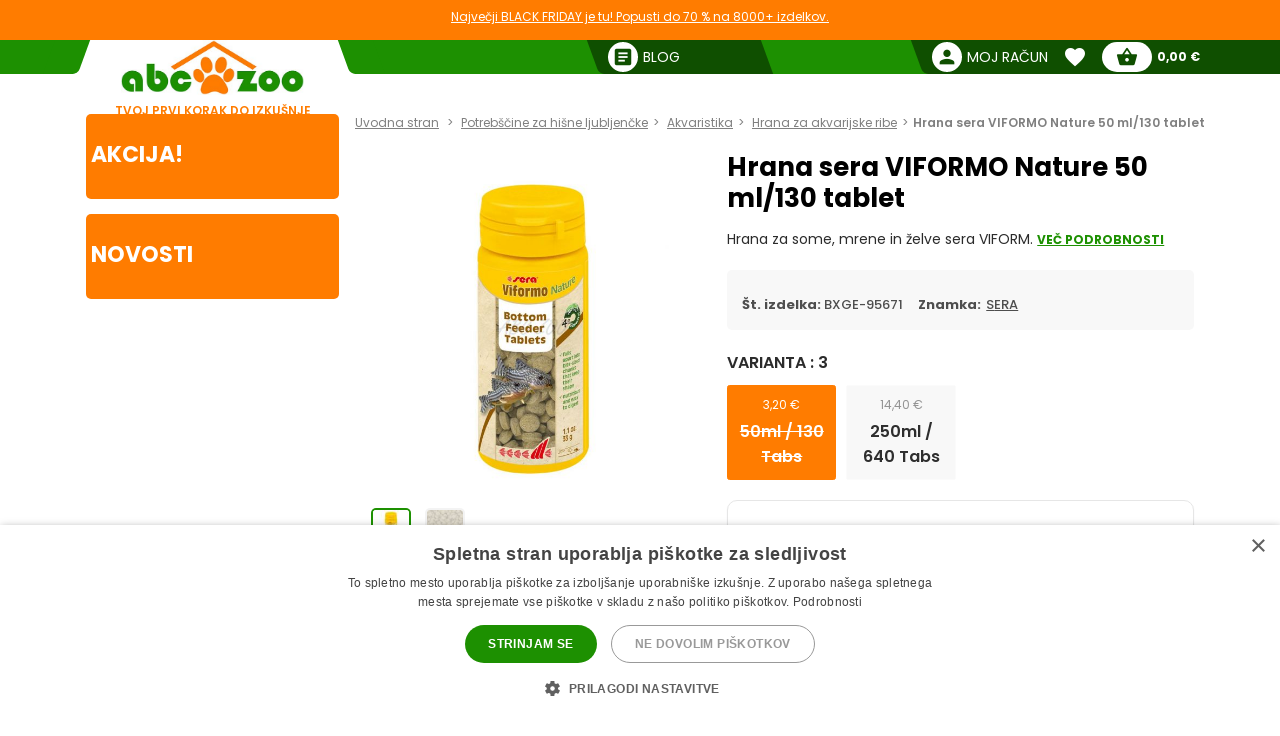

--- FILE ---
content_type: text/html; charset=utf-8
request_url: https://abc-zoo.si/1168-hrana-sera-viformo-nature-50-ml-130-tablet.html
body_size: 19452
content:
 


<!DOCTYPE html >
<html xml:lang="sl" lang="sl">
<head>

<!-- overenie fb -->


	<meta name="facebook-domain-verification" content="dlfvs7fd2qideqk41a30b900xu166v" /> 





<meta http-equiv="Content-Type" content="application/xhtml+xml; charset=utf-8" />
<title>Hrana sera VIFORMO Nature 50 ml/130 tablet | ABC-ZOO</title>
<meta name="title" content="Hrana sera VIFORMO Nature 50 ml/130 tablet | ABC-ZOO" />
<meta name="abstract" content="Hrana za some, mrene in želve sera VIFORM." />
<meta name="description" content="Hrana za some, mrene in želve sera VIFORM." />
<meta name="keywords" content="Hrana sera VIFORMO Nature 50 ml/130 tablet" />
<meta name="viewport" content="width=device-width,  initial-scale=1.0,maximum-scale=1.0">
<meta name="Owner" content="ABC-ZOO; https://abc-zoo.si/" />
<meta name="Copyright" content="ABC-ZOO; https://abc-zoo.si/" />
<meta name="Author" content="ABC-ZOO" />
<meta property="og:title" content="Hrana sera VIFORMO Nature 50 ml/130 tablet | ABC-ZOO" />
<meta property="og:type" content="website" /><meta property="og:description" content="Hrana za some, mrene in želve sera VIFORM." />
  <meta property="og:image" content="https://abc-zoo.si/1168-84534-large/hrana-sera-viformo-nature-50-ml-130-tablet.jpg" />


<meta name="Robots" content="index,follow" />
<meta name="google-site-verification" content="Ro44E9akWzymzQJ7R1aHu8pOzmKZ_Ay2jJYdER84Blo" />
<meta name="google-site-verification" content="dkiSq7JLjuvi7VioicYa7K78_7jubQ1ExtbSHim7tuo" />
<meta name="google-site-verification" content="wOC2V0anA3dK3gMdSGQNJVE1gHm17S2RAeFXDnMOCG4" />

<link href="https://abc-zoo.si/themes/abczoo/css/googleapis_MaterialIcons.css" rel="stylesheet">
<link href="https://abc-zoo.si/themes/abczoo/css/googleapis_MaterialIconsOutlined.css" rel="stylesheet">
<link href="https://abc-zoo.si/themes/abczoo/css/googleapis_Poppins.css" rel="stylesheet">
<link href="https://abc-zoo.si/themes/abczoo/css/googleapis_Roboto.css" rel="stylesheet">

<!-- Pinterest -->
<meta name="p:domain_verify" content="072daad74c17c07d14e460bacee9cd00"/>

<link href="https://abc-zoo.si/js/jquery/jquery-ui/jquery-ui.min.css?v2" rel="stylesheet" type="text/css" media="all" />

        	<link href="/js/jquery/simple-lightbox/simple-lightbox.min.css" rel="stylesheet" type="text/css" media="screen" />
        	<link href="/themes/abczoo/css/style-custom.css?v2" rel="stylesheet" type="text/css" media="screen" />
        	<link href="/themes/abczoo/css/style-basic.css?1762959639" rel="stylesheet" type="text/css" media="all" />
        	<link href="/themes/abczoo/css/style-mobile.css?1762149376" rel="stylesheet" type="text/css" media="all" />
        	<link href="/themes/abczoo/css/style-tablet.css?1762149376" rel="stylesheet" type="text/css" media="all" />
        	<link href="/themes/abczoo/css/style-desktop.css?1762149376" rel="stylesheet" type="text/css" media="all" />
    
<script type="text/javascript">
    var a_id_lang = 10;
    var a_id_cart = 189619767;
    var baseDir = 'https://abc-zoo.si/';
    var static_token = '52fa0bcf20ef6e8323c6c6fba85c3698';
    var token = 'eeae4a156ef9b6d0d0a151db319bf485';
    var ajax_token = 'ab581eb29608b518c1dc5e0281bed459';
    var priceDisplayPrecision = 2;
</script>

<script type="text/javascript" src="https://abc-zoo.si/js/jquery/jquery-3.5.1.min.js"></script>
<script type="text/javascript" src="https://abc-zoo.si/js/jquery/jquery-ui/jquery-ui.min.js?v2"></script>
<script type="text/javascript" src="https://abc-zoo.si/js/js.cookie.js"></script>
<script type="text/javascript" src="https://abc-zoo.si/js/jquery/jquery.easing.1.3.js"></script>
<script type="text/javascript" src="https://abc-zoo.si/js/tools.js?202507090904"></script>

			<script type="text/javascript" src="/js/jquery/simple-lightbox/simple-lightbox.min.js"></script>
			<script type="text/javascript" src="/js/jquery/jquery.idTabs.modified.js"></script>
			<script type="text/javascript" src="/js/jquery/jquery.scrollto.js?20220630"></script>
			<script type="text/javascript" src="/js/jquery/jquery.serialScroll.js?20220630"></script>
			<script type="text/javascript" src="/themes/abczoo/js/tools.js?v123458"></script>
			<script type="text/javascript" src="/themes/abczoo/js/tabs.js?20220630"></script>
			<script type="text/javascript" src="/themes/abczoo/js/product.js?071220232128"></script>
			<script type="text/javascript" src="/themes/abczoo/js/slider.js?60"></script>
	


<script>
			
		$(function()
		{
			var stickyTop = $('.body-wrapper').offset().top;
			var lastScrollTop = 0;
			var isOnMobile = isMobile();
			

			$(window).scroll(function()
			{
					var windowTop = $(window).scrollTop();					
					if(isOnMobile)
					{
						if (windowTop > 60 && windowTop > lastScrollTop && !$('#navigation-categories').hasClass("visible") && !$('#navigation-menu').hasClass("visible"))
						{
						   $('.header-search').addClass('rollup');
						   $('.main-header').addClass('rollup');
						}
						else
						{
							$('.header-search').removeClass('rollup');
							$('.main-header').removeClass('rollup');
						}
						lastScrollTop = windowTop;
					}
					else
					{
						if (stickyTop + 50 < windowTop && parseInt($(".body-wrapper").height()) + parseInt($(".body-wrapper").offset().top) - parseInt($(".main-header").height()) > windowTop)
						{
							$('.main-header').addClass('header-sticky');
							$('.body-wrapper').css('padding-top', '51px');
						}
						else
						{
							$('.main-header').removeClass('header-sticky');
							$('.body-wrapper').css('padding-top', '0');
						} 
					}  
			});
			
		});
	
</script>

<link rel="apple-touch-icon" sizes="57x57" href="https://abc-zoo.si/img/favicon/apple-icon-57x57.png">
<link rel="apple-touch-icon" sizes="60x60" href="https://abc-zoo.si/img/favicon/apple-icon-60x60.png">
<link rel="apple-touch-icon" sizes="72x72" href="https://abc-zoo.si/img/favicon/apple-icon-72x72.png">
<link rel="apple-touch-icon" sizes="76x76" href="https://abc-zoo.si/img/favicon/apple-icon-76x76.png">
<link rel="apple-touch-icon" sizes="114x114" href="https://abc-zoo.si/img/favicon/apple-icon-114x114.png">
<link rel="apple-touch-icon" sizes="120x120" href="https://abc-zoo.si/img/favicon/apple-icon-120x120.png">
<link rel="apple-touch-icon" sizes="144x144" href="https://abc-zoo.si/img/favicon/apple-icon-144x144.png">
<link rel="apple-touch-icon" sizes="152x152" href="https://abc-zoo.si/img/favicon/apple-icon-152x152.png">
<link rel="apple-touch-icon" sizes="180x180" href="https://abc-zoo.si/img/favicon/apple-icon-180x180.png">
<link rel="icon" type="image/png" sizes="192x192" href="https://abc-zoo.si/img/favicon/android-icon-192x192.png">
<link rel="icon" type="image/png" sizes="32x32" href="https://abc-zoo.si/img/favicon/favicon-32x32.png">
<link rel="icon" type="image/png" sizes="96x96" href="https://abc-zoo.si/img/favicon/favicon-96x96.png">
<link rel="icon" type="image/png" sizes="16x16" href="https://abc-zoo.si/img/favicon/favicon-16x16.png">
<meta name="msapplication-TileColor" content="#ffffff">
<meta name="msapplication-TileImage" content="https://abc-zoo.si/img/favicon/ms-icon-144x144.png">
<meta name="theme-color" content="#ffffff">

<link type="image/x-icon" rel="image/x-icon" href="https://abc-zoo.si/img/favicon.ico" />
<link type="image/vnd.microsoft.icon" rel="icon" href="https://abc-zoo.si/img/favicon.ico" />
<link href="/modules/homeadvert2/mda.css" rel="stylesheet" type="text/css" media="all" /><link href="/modules/homeadvert/mda.css" rel="stylesheet" type="text/css" media="all" />
            <script>
                var smdWrapper = document.createElement("script"), smdScript;
                smdWrapper.async = true;
                smdWrapper.type = "text/javascript";
                smdWrapper.src = "https://cpx.smind.si/Log/LogData?data=" + JSON.stringify({
                    Key: "Slo_1952",
                    Size: "80",
                    Type: "badge",
                    Version: 2,
                    BadgeClassName: "smdWrapperTag"
                });
                smdScript = document.getElementsByTagName("script")[0];
                smdScript.parentNode.insertBefore(smdWrapper, smdScript);
            </script><script type="text/javascript" src="https://abc-zoo.si/modules/headernotification/js/headernotification.js"></script><script  src="https://abc-zoo.si/modules/loyalty_v2/js/loyalty_v2.js?1762959638"></script><script>
                    (function(w,d,s,l,i){w[l]=w[l]||[];w[l].push({"gtm.start":
                        new Date().getTime(),event:"gtm.js"});
                        var f=d.getElementsByTagName(s)[0],
                        j=d.createElement(s),dl=l!="dataLayer"?"&l="+l:"";
                        j.async=true;j.src="https://sgtm.abc-zoo.si/abczoo.js?id="+i+dl;
                        f.parentNode.insertBefore(j,f);
                    })(window,document,"script","dataLayer","GTM-PSCXHR7D");
                </script>
            <link rel="stylesheet" type="text/css" href="/modules/accessibility/assets/css/accessibility.css?040820251410" media="all" />
            <link rel="stylesheet" type="text/css" href="/modules/accessibility/assets/css/override.css?040820251410" media="all" />
        
</head>
<body class="header_notification_on" id="product">
<div id="header-notification-body" 
    class="header-notification hide-xs hide-md">
    <div class="wrapper mh-auto">
        <div class="row m-0 ph-10-lg">
            <div class="col-12 p-0-xs p-0-md">
                                    <a href="https://abc-zoo.si/1503-black-friday" class="notification-content text-und pointer">
                        Največji BLACK FRIDAY je tu! Popusti do 70 % na 8000+ izdelkov.
                    </a>
                            </div>
        </div>
    </div>
</div>
    
<noscript>
                    <iframe src="https://sgtm.abc-zoo.si/abczoo.js/ns.html?id=GTM-PSCXHR7D"
                        height="0" width="0" style="display:none;visibility:hidden">
                    </iframe>
                </noscript><script>
                    !function(f,b,e,v,n,t,s)
                    {if(f.fbq)return;n=f.fbq=function(){n.callMethod?
                    n.callMethod.apply(n,arguments):n.queue.push(arguments)};
                    if(!f._fbq)f._fbq=n;n.push=n;n.loaded=!0;n.version='2.0';
                    n.queue=[];t=b.createElement(e);t.async=!0;
                    t.src=v;s=b.getElementsByTagName(e)[0];
                    s.parentNode.insertBefore(t,s)}(window, document,'script',
                    'https://connect.facebook.net/en_US/fbevents.js');
                    fbq('init', '585293692147746');
                    
                </script>
<div id="fb-root"></div>
	    <div id="mobile-menu-overlay" class="mobile-overlay"></div>
        <div class="body-wrapper w-100 h-100">
				
             	            <header class="main-header w-100">
			<div id="header-notification" 
class="header-notification hide-lg">
    <div class="wrapper mh-auto">
        <div class="row m-0 ph-10-lg">
            <div class="col-12 p-0-xs p-0-md">
                                    <a href="https://abc-zoo.si/1503-black-friday" class="notification-content text-und pointer">
                        Največji BLACK FRIDAY je tu! Popusti do 70 % na 8000+ izdelkov.
                    </a>
                            </div>
        </div>
    </div>
</div>
     
                <div id="header-wrapper" class="wrapper h-100-xs h-100-md m-auto ">
                    <div class="row h-100-xs h-100-md m-0 m-0-md mobile-header-row">
						<!--  HOOK_HEADERLINKS -->
                        <!-- MOBILE_LEFT_ICON -->
    <div class="col-2 col-md-3 burger-icon h-100-xs hide-lg p-0 d-flex">
        <span id="mobile-menu-trigger" class="p-relative d-flex hamburger-trigger w-100 h-100 w-auto-md mr-auto-md">
            <span class="d-flex fs-30 color-green w-100 h-100 color-white-md hamburger-icon_1">
                <i class="material-icons m-auto fs-40"  >menu</i>
            </span>
        
            <span class="d-flex fs-30 color-green  w-100 h-100 color-white-md hamburger-icon_2">
                <i class="material-icons m-auto fs-40"  >close</i>
            </span>
        </span>
    </div>
<!-- /MOBILE_LEFT_ICON -->

<script type="text/javascript" src="https://abc-zoo.si/modules/blockheaderlinks/js/blockheaderlinks.js"></script>    <!--  LOGO -->
            <div class="col-8 col-md-6 col-xs-5 h-100-xs h-100-md col-lg-3 p-0 z-0">
            <div class="logo clear-xs w-100 h-100">
                <div class="logo-img w-100">
                    <a href="https://abc-zoo.si/" title="ABC-ZOO"  class="m-auto logo-img-href w-80 h-100-md text-center">
                         <div class="w-100 h-100">
                            
                             <img class=" h-100 w-auto w-80-lg h-auto-lg"  src="https://abc-zoo.si/img/d/web/12.jpg" alt="ABC-ZOO">
                            
                             <span class="logo-subtitle color-orange text-up fs-12 fw-600 d-block hide-xs hide-md">TVOJ PRVI KORAK DO IZKUŠNJE</span>
                         </div>
                    </a>
                </div>
            </div>
        </div>
        <!--  /LOGO -->
  <div class="mv-auto hide-lg p-relative z-2 ml-auto-xs ml-auto-md">
	<a href="https://abc-zoo.si/modules/customerfavoriteproducts/myfavorites.php" title="Favorite products" class="d-flex mv-auto header-icon-wrapper">
    	<i class="material-icons m-auto header-icon ">favorite</i>
        <span class="mv-auto header-icon-count ajax_favorite_quantity hidden">
    		0
        </span>
    </a>
</div>    
     <div class="mv-auto hide-lg p-relative z-2 color-green ml-auto-xs ml-auto-md">
	<a href="https://abc-zoo.si/my-account.php" rel="nofollow" class="d-flex mv-auto">
    	<i class="material-icons m-auto color-green-xs color-white-md ">person</i>
    </a>
</div><div class="mv-auto hide-lg p-relative z-2 mr-10 ml-auto-xs ml-auto-md">   
	<a href="https://abc-zoo.si/order.php?step=1" title="Check out" class="d-flex ml-5-xs header-icon-wrapper mv-auto">
    	<i class="material-icons m-auto header-icon">shopping_basket</i>
        <span class="mv-auto header-icon-count  ajax_cart_quantity hidden">
    		0
        </span>
    </a>      
</div>                  
           
						<!--  /HOOK_HEADERLINKS -->
                        <!--  HOOK_TOP -->
                        <div id="header-right-side" class="col-2 col-md-3 h-100-xs h-100-md  col-lg-9 p-0 d-flex-md hide-xs">
							<div class="top-bar ml-auto-md w-100-xs h-100-xs">
                        		    <div class="link right pl-15 hide-md hide-xs ml-auto-lg">
        <a class="d-inherit" href="https://abc-zoo.si/blog" rel="nofollow">
            <i class="material-icons header-link-icon mv-auto mr-5 ">article</i>
            <span class="m-auto fs-14 z-1 w-max">Blog</span>
        </a>
    </div>

<!-- Block user information module HEADER -->
<div class="link right pl-15 hide-md hide-xs ml-auto-lg user-info-container">
    <a class="d-inherit" href="https://abc-zoo.si/my-account.php" rel="nofollow">
        <i class="material-icons header-link-icon mv-auto mr-5 ">person</i>
        <span class="m-auto fs-14 z-1 w-max">Moj račun</span>
    </a>
</div>
<div class="link bg-subgreen-lg pl-15 hide-md hide-xs ml-auto-lg user-logout-container" style="display: none;">
    <a class="d-inherit mv-auto fs-14-lg w-max d-flex" href="https://abc-zoo.si/index.php?mylogout" rel="nofollow">
        <i class="material-icons d-flex m-auto">logout</i>
    </a>
</div>
<!-- /Block user information module HEADER -->


<script>
    $(document).ready(function() {
        if ($(window).width() > 1023) {
        $.ajax({
            type: 'POST',
            url: 'https://abc-zoo.si/modules/blockuserinfo/blockuserinfo-ajax.php',
            data: { ac: 'getUserInfo' },
            dataType: 'json',
            timeout: 30000,
            success: function(response) {
                if (response.logged) {
                    $('.user-info-container').html('<a class="d-inherit" href="https://abc-zoo.si/my-account.php" rel="nofollow"><i class="material-icons header-link-icon mv-auto mr-5 ">person</i><span class="m-auto fs-14 z-1 w-max">' + response.customerName + '</span></a>');
                    $('.user-logout-container').show();
                }
            }
        });
        }
    });
</script>
<script type="text/javascript" src="https://abc-zoo.si/modules/customerfavoriteproducts/js/favoriteProduct-top.js?202509070024"></script>

<div id="favorite_block" class="hover-block link bg-subgreen-lg favorite-dropdown-hover ml-15 m-0-xs hide-md hide-xs">
    <a class="d-inherit m-auto z-4"  href="https://abc-zoo.si/modules/customerfavoriteproducts/myfavorites.php" title="Priljubljeni izdelki">
    	<i class="material-icons m-auto color-white pb-5 pt-5">favorite</i>
        <span class="m-auto color-white fw-700 ml-5 z-4 fs-14 ajax_favorite_quantity hidden">
    		0
        </span>
   </a>
   <div class="hover-dropdown" style="width:400px">
        <div class="p-relative w-100 hover-content fd-column">
			<div id="favorite_block_list" class="favorite-products fd-column ph-15 pt-15" >
        		<dl class="m-0 d-flex fd-column">   
                	<div id="not_registred_products" class="text-center lh-16 fs-14">
                         
                    </div>                   
                	
                                    </dl>
                <div id="fav_no_products" class="pt-30 pb-30 fs-14 " >
                	Ni priljubljenih izdelkov
               	</div>

            </div>
			<div class="d-flex">
				<div class="skew-right-reverse d-flex fs-20-md ">
					<span class="p-relative z-4 mv-auto pl-15 "> </span><span class="fw-600 ml-5 mv-auto p-relative z-4"></span>
				</div>
				<a href="https://abc-zoo.si/modules/customerfavoriteproducts/myfavorites.php" title="Priljubljeni izdelki" class="bg-orange ml-auto skew-left-reverse btn-cart color-white p-5 ph-10-md ">
                    <span class="p-relative  fw-600 fs-16 fs-20-md d-flex">
                    	<img class="h-20 m-auto pr-5" style="height:20px" src="/modules/customerfavoriteproducts/img/populars.png" alt="Priljubljeni izdelki">
                    	Priljubljeni izdelki
                    </span>
				</a>
			</div>                
     	</div>
	</div>       
</div>            
	<script>
		var bc_ajax_delete = true;
	</script>
	<script type="text/javascript" src="https://abc-zoo.si/modules/blockcart/ajax-cart.js?202509070910"></script>    

        
<!-- MODULE Block cart -->

<div id="cart_block" class="hover-block link bg-subgreen-lg cart-dropdown-hover ml-15 m-0-xs hide-md hide-xs">
    <a class="d-inherit cart m-auto ph-10 z-4" href="https://abc-zoo.si/order.php?step=1">
        <i class="material-icons header-link-icon mv-auto">shopping_basket</i>
        <span class="m-auto color-subgreen fw-700 z-4 fs-14 ajax_cart_quantity hidden">
    		0
        </span>
   </a>
   <div class="cart-dropdown hover-dropdown" style="width:400px">
        <div class="p-relative w-100 hover-content fd-column">
			<div id="cart_block_list" class="cart-products fd-column" >
        		                    <div class="p-15 cart-product d-flex"  id="cart_block_no_products">
                        <span class="m-auto fs-14">Ni izdelkov</span>
                    </div>                
                </div>
              
			<div class="cart-product p-15 cart_has_products" style="display:none">
         		<div class="d-flex">
         			<span class="d-flex lh-12 fs-14 fs-16-md mv-auto">Končni znesek: </span>
                 	<span class="fs-14 fs-16-md fw-700 ajax_cart_total ml-auto mv-auto">
                		           			</span>
        		</div>
          		           		          	</div>
			<div class="cart-errors text-center w-100 color-red" ></div>                
			<div class="d-flex p-15">
      			<a href="https://abc-zoo.si/order.php?step=1" id="button_order_cart" title="Blagajna"class="bg-orange d-flex ph-15 pv-5 w-100 b-r-25 ">
           			<span class="p-relative  fw-600 fs-16 color-white m-auto">Blagajna</span>
               	</a>
     		</div>                
            <!-- /MODULE Block cart -->

        </div>
    </div>


</div>
<div class="link bg-subgreen-lg sum pl-5 pr-10 bg-green-md hide-xs hide-md hidden" >
	<a class="d-inherit" href="https://abc-zoo.si/order.php?step=1">
		<span class="m-auto fw-700 w-max fs-12" id="cart_block_total">0,00 €</span>
	</a>
</div>
<!-- /MODULE Block cart -->


                        	</div>
                        </div>
                        <!--  /HOOK_TOP -->
                	</div>
            	</div>
              
            </header>
			
               
            
           
			
    <div class="wrapper main-wrapper mh-auto mt-30-lg">
        <div class="row m-0">

            <!--  HOOK_LEFT_COLUMN -->
            <div class="col-md-12 col-lg-3 pl-0-md ">
                                <div id="mobile-menu-wrapper" class="nav-mobile-wrapper h-100" style="z-index:3">
                    <nav id="navigation-menu" class="side-navigation pb-5-lg p-0-lg p-0-xs p-0-md z-4 mt-10 bg-white">

    <div class="nav-wrapper header-links m-0-xs m-0-md hide-lg">    
    
 
        <div class="pl-10 pt-10 pb-15  o-hide  fw-700 fs-18">
        	Navigacija
        </div>
       
        <ul class="nav-items header-links m-0 pl-0 pb-30  fs-14" >
			<li class="nav-item shadow-0 ">
				<a href="https://abc-zoo.si/" title="ABC-ZOO" class="w-100-xs p-10 nav-trigger" >
                    <span class=" mv-auto mr-auto-xs mr-auto-md d-flex">
                    	<i class="material-icons mr-5 mv-auto fs-20 general-nav-icon">pets</i>
                    	<span class="mv-auto d-flex lh-1">Domov</span>
                    </span>                    
				</a>
			</li>
            				                    <li class="nav-item shadow-0 ">
                        <a href="/vsebina/1-pogoji-poslovanja" title="Pogoji poslovanja" class="w-100-xs p-10 nav-trigger" >
                            <span class="mv-auto mr-auto-xs mr-auto-md d-flex">
                               	<i class="material-icons mr-5 mv-auto fs-20 general-nav-icon">local_mall</i>
                                <span class="mv-auto d-flex lh-1">Pogoji poslovanja</span>
                            </span>                    
                        </a>
                    </li>
				                    <li class="nav-item shadow-0 ">
                        <a href="/vsebina/3-pogoji-dostave-" title="Pogoji dostave " class="w-100-xs p-10 nav-trigger" >
                            <span class="mv-auto mr-auto-xs mr-auto-md d-flex">
                               	<i class="material-icons mr-5 mv-auto fs-20 general-nav-icon">local_shipping</i>
                                <span class="mv-auto d-flex lh-1">Pogoji dostave </span>
                            </span>                    
                        </a>
                    </li>
				                    <li class="nav-item shadow-0 ">
                        <a href="/vsebina/7-odstop-od-pogodbe" title="Odstop od pogodbe" class="w-100-xs p-10 nav-trigger" >
                            <span class="mv-auto mr-auto-xs mr-auto-md d-flex">
                               	<i class="material-icons mr-5 mv-auto fs-20 general-nav-icon">remove_circle_outline</i>
                                <span class="mv-auto d-flex lh-1">Odstop od pogodbe</span>
                            </span>                    
                        </a>
                    </li>
				                    <li class="nav-item shadow-0 ">
                        <a href="/vsebina/14-faq-pogosta-vprasanja" title="FAQ - Pogosta vpra&scaron;anja" class="w-100-xs p-10 nav-trigger" >
                            <span class="mv-auto mr-auto-xs mr-auto-md d-flex">
                               	<i class="material-icons mr-5 mv-auto fs-20 general-nav-icon">help_outline</i>
                                <span class="mv-auto d-flex lh-1">FAQ - Pogosta vpra&scaron;anja</span>
                            </span>                    
                        </a>
                    </li>
				                    <li class="nav-item shadow-0 ">
                        <a href="/vsebina/15-pritozbe" title="Pritožbe" class="w-100-xs p-10 nav-trigger" >
                            <span class="mv-auto mr-auto-xs mr-auto-md d-flex">
                               	<i class="material-icons mr-5 mv-auto fs-20 general-nav-icon">keyboard_return</i>
                                <span class="mv-auto d-flex lh-1">Pritožbe</span>
                            </span>                    
                        </a>
                    </li>
							            <li class="nav-item shadow-0 ">
                <a href="https://abc-zoo.si/blog" title="Blog" class="w-100-xs p-10 nav-trigger" >
                    <span class="mv-auto mr-auto-xs mr-auto-md d-flex">
                        <i class="material-icons mr-5 mv-auto fs-20 general-nav-icon">rss_feed</i>
                        <span class="mv-auto d-flex lh-1">Blog</span>
                    </span>                    
                </a>
            </li>            
        </ul>
        
        
		  	
    </div>

</nav><nav id="homeadvert" class="side-navigation  hide-md hide-xs"><div class="m-0 m-auto"><div class="m-0 m-auto"><div class="m-0 m-auto"><div class="m-0 m-auto"><div class="m-0 m-auto"><div class="m-0 m-auto"></nav>    <a href="https://abc-zoo.si/sales.php" class="home-banner reactive br-5 left newproducts bg-orange hide-xs hide-md ">
        <div class="img-icon">  
            <img class="main-icon" src="https://abc-zoo.si/modules/saleproducts/assets/saleproducts-icon.png?1750423247" alt="">
        </div>    
        <div class="banner-content ">
                        <h6 class="banner-title color-white m-0 fs-22">Akcija!</h6>
        </div>
    </a>
    <a href="https://abc-zoo.si/novi-izdelki" class="home-banner br-5 reactive left newproducts bg-orange hide-xs hide-md">
        <div class="img-icon">
            <img class="main-icon" src="https://abc-zoo.si/modules/newproducts/assets/newproducts-icon.png?1750423247" alt="">
        </div>

        <div class="banner-content">
            <h6 class="banner-title color-white m-0 fs-22">Novosti</h6>
        </div>
    </a>
   
                </div>
            </div>  
            <!--  /HOOK_LEFT_COLUMN --> 
                       
			<!--  MAIN_CONTENT -->
			<div class="col-12 col-lg-9 p-0" >
                <main class="main-content ph-10-xs pt-10-lg">
				
        


<script type="text/javascript">
// <![CDATA[

// PrestaShop internal settings
var currencySign = '€';
var currencyRate = '1';
var currencyFormat = '2';
var currencyBlank = '1';
var currencyRoundingType = '2';
var currencyRoundingValue = '0.05';
var taxRate = 9.5;
var jqZoomEnabled = false;

//JS Hook
var oosHookJsCodeFunctions = new Array();

// Parameters
var id_product = '1168';
var productHasAttributes = false;
var pricePerKgL = 64;
var weightUnit = 'l';
var quantitiesDisplayAllowed = false;
var quantityAvailable = 0;
var allowBuyWhenOutOfStock = false;
var availableNowValue = '';
var availableLaterValue = '';
var productPriceWithoutReduction = 3.200000;
var reduction_percent = 0;
var reduction_price = 0;
var reduction_from = '2012-05-23';
var reduction_to = '2012-05-23';
var group_reduction = '1';
var default_eco_tax = 0.00;
var currentDate = '2025-11-13';
var maxQuantityToAllowDisplayOfLastQuantityMessage = 0;
var noTaxForThisProduct = false;
var displayPrice = 0;
var toOrder = 0;
var within2Days = 0;

// Customizable field
var img_ps_dir = 'https://abc-zoo.si/img/';
var customizationFields = new Array();

// Images
var img_prod_dir = 'https://abc-zoo.si/img/p/';
var combinationImages = new Array();

combinationImages[0] = new Array();
combinationImages[0][0] = 84534;
combinationImages[0][1] = 114890;

// Translations
var doesntExist = 'izbrani model izdelka žal ni na voljo. Prosimo, izberite drugega.';
var doesntExistNoMore = 'izdelek žal ni več na voljo';
var doesntExistNoMoreBut = 's temi značilnosti, lahko pa izberete druge';
var uploading_in_progress = 'Nalagamo ... Prosimo počakajte trenutek ali tri';
var fieldRequired = 'Prosimo vnesite vse podatke, ki jih potrebujemo';



//]]>
</script>
    <script type="application/ld+json">
{
  "@context": "https://schema.org/",
  "@type": "Product",
  "name": "Hrana sera VIFORMO Nature 50 ml/130 tablet",
  "description": "Hrana sera VIFORMO Nature 50 ml/130 tablet",
  "image": "https://abc-zoo.si/1168-84534-thickbox/hrana-sera-viformo-nature-50-ml-130-tablet.jpg",
  "sku": "1168",
  "brand": {
    "@type": "Brand",
    "name": "SERA"
  },
  "offers": {
    "@type": "Offer",
    "url": "https://abc-zoo.si/1168-hrana-sera-viformo-nature-50-ml-130-tablet.html",
    "priceCurrency": "EUR",
    "price": "3.20",
    "availability": "https://schema.org/OutOfStock"
      }
}
</script>


<!-- Breadcrumb -->
	
    <div class="col-12 p-0 bg-gray-xs breadcrumb-topwrap">
		<div class="breadcrumb-wrap bg-gray-xs mb-20-lg mb-20-md p-10-xs p-10-md">
			<ul class="breadcrumb m-0 p-0-lg fs-12  ph-10-xs ph-10-md">
				<li class="breadcrumb-link color-gray">
                	<a href="https://abc-zoo.si/" title="nazaj na Uvodna stran">Uvodna stran</a>
                </li>
								                	                		<li class="breadcrumb-link color-gray"><a href="https://abc-zoo.si/721-potrebscine-za-hisne-ljubljencke">Potrebščine za hišne ljubljenčke</a></li> <li class="breadcrumb-link color-gray"><a href="https://abc-zoo.si/98-akvaristika">Akvaristika</a></li> <li class="breadcrumb-link color-gray"><a href="https://abc-zoo.si/7-hrana-za-ribe">Hrana za akvarijske ribe</a></li><li class="breadcrumb-link color-gray">Hrana sera VIFORMO Nature 50 ml/130 tablet</li>  
                           
                			</ul>
		</div>
	</div>
<!-- /Breadcrumb --><h1 class="pt-10-xs mb-10-xs mt-10-xs text-center-xs fs-20-xs hide-md hide-lg lh-1">Hrana sera VIFORMO Nature 50 ml/130 tablet</h1>

<div  itemtype="https://schema.org/Product" itemscope>
<meta itemprop="name" content="Hrana sera VIFORMO Nature 50 ml/130 tablet" />
	<div class="row m-0-lg single-product">
		<div class="col-xs-12 col-md-5 col-lg-5 pb-20-xs mt-10-xs">
                        <div class="d-flex justify-center-xs w-100 mb-15">
                                                
                                                            
                                                 </div>
			<div  class="d-flex p-relative "  >
				                 
                       
			</div>
                          	
                
            <div id="slider_product_image" class="slider-wrapper">
                <div class="slider-button-wrap h-100 ">
                    <span aria-controls="slider_product_image"
                        class="slider-button type-3 type-opacity slider-previous m-auto d-flex ml-20 ml-0-xs">
                        <i class="material-icons fs-28 m-auto">chevron_left</i>
                    </span>
                </div>
                <div class="slider"> 
                    <div class="slider-item lightbox-gallery">
                        <a class="w-100 justify-center" 
                        href="https://abc-zoo.si/1168-84534-thickbox/hrana-sera-viformo-nature-50-ml-130-tablet.jpg">
                            <picture>
                                                                <source srcset="https://abc-zoo.si/1168-84534-thickbox/hrana-sera-viformo-nature-50-ml-130-tablet.jpg" type="image/jpeg">
                                <img class="w-100 h-auto ph-20-xs"
                                    src="https://abc-zoo.si/1168-84534-thickbox/hrana-sera-viformo-nature-50-ml-130-tablet.jpg"
                                    alt="Hrana sera VIFORMO Nature 50 ml/130 tablet" />
                            </picture>
                        </a>
                    </div>
                                        <link itemprop="image" href="https://abc-zoo.si/-thickbox/hrana-sera-viformo-nature-50-ml-130-tablet.jpg" />
                                                   
                                        <link itemprop="image" href="https://abc-zoo.si/1168-84534-thickbox/hrana-sera-viformo-nature-50-ml-130-tablet.jpg" />
                                                            <div class="slider-item lightbox-gallery">
                        <a class="w-100 justify-center" 
                        href="https://abc-zoo.si/1168-114890-thickbox/hrana-sera-viformo-nature-50-ml-130-tablet.jpg">
                            <picture>
                                                                <source srcset="https://abc-zoo.si/1168-114890-thickbox/hrana-sera-viformo-nature-50-ml-130-tablet.jpg" type="image/jpeg">
                                <img class="w-100 h-auto ph-20-xs"
                                    src="https://abc-zoo.si/1168-114890-thickbox/hrana-sera-viformo-nature-50-ml-130-tablet.jpg"
                                    alt="Hrana sera VIFORMO Nature 50 ml/130 tablet" />
                            </picture>
                        </a>
                    </div>
                               
                                        
            
            
                </div>
                <div class="slider-button-wrap right h-100  ">
                    <span aria-controls="slider_product_image" class="slider-button type-3 type-opacity   slider-next m-auto d-flex mr-20 mr-0-xs">
                        <i class="material-icons fs-28 m-auto">chevron_right</i>
                    </span>
                </div>
                                <div aria-controls="slider_product_image" class=" product-image-slider-navigation w-100 justify-center-xs d-flex">
                    <div class="mt-10">
                                                <div aria-controls="slider_product_image"
                            class="slider-navigation-item i-0 color-white d-flex mr-10">
                            <div class="dot hide-lg hide-md"></div>
                            <div class="hide-xs slider-navigation-item-image">
                                <picture>
                                                                        <source srcset="https://abc-zoo.si/1168-84534-small/hrana-sera-viformo-nature-50-ml-130-tablet.jpg" type="image/jpeg">
                                    <img class="w-100 h-auto"
                                        src="https://abc-zoo.si/1168-84534-small/hrana-sera-viformo-nature-50-ml-130-tablet.jpg"
                                        alt="Hrana sera VIFORMO Nature 50 ml/130 tablet" />
                                </picture>
                            </div>
                        </div>
                                                                                                   
                                                                                                        <div aria-controls="slider_product_image"
                                class="slider-navigation-item i-1 color-white d-flex mr-10">
                                <div class="dot hide-lg hide-md"></div>
                                <div class="hide-xs slider-navigation-item-image">
                                    <picture>
                                                                                <source srcset="https://abc-zoo.si/1168-114890-small/hrana-sera-viformo-nature-50-ml-130-tablet.jpg" type="image/jpeg">
                                        <img class="w-100 h-auto"
                                            src="https://abc-zoo.si/1168-114890-small/hrana-sera-viformo-nature-50-ml-130-tablet.jpg"
                                            alt="Hrana sera VIFORMO Nature 50 ml/130 tablet" />
                                    </picture>
                                </div>
                            </div>
                                                                               
                                                

            
                    </div>
                </div>
                            </div>

            
            <script>  loadSlider('slider_product_image', 1, 1, 1);  </script>

            
        
        </div>
        <div class="col-xs-12 col-md-7 col-lg-7 ph-20-xs">
            <p class="mt-0-lg mb-15-lg fw-700 mt-0-md mb-5-md product-title fs-26-lg fs-26-md hide-xs">Hrana sera VIFORMO Nature 50 ml/130 tablet</p>
            

			                  
                            <meta itemprop="description" content="Hrana za some, mrene in želve sera VIFORM." />
				<p class="product-short-desc fs-14 p-0 mt-0 mb-20  color-subblack">
					Hrana za some, mrene in želve sera VIFORM. 					<a class="fw-700 color-green text-up text-und fs-12 btn-show-desc"  id="more_info">Več podrobnosti</a>
				                </p>
				
            
                        <div class="bg-gray p-15 pl-0 br-5 mb-15 fw-500 product-qualities fs-13">
                                                                
                <!-- MODULE deliveryinfo -->
<div id="hook_deliveryinfoProduct" class="quality" style="min-height:21px">
<script async type='text/javascript'>
    
        $(function() {
            
            var hookWrapper = $('#hook_deliveryinfoProduct');
            if (hookWrapper.length) {
                $.ajax({
                    method: 'POST',
                    url: 'https://abc-zoo.si/modules/deliveryinfo/ajax/web-ajax.php',
                    data: {ac: 'productPage',id: 1168},
                    dataType: 'json',
                    timeout: 10000, 
                    success: function (response) {
                        if (response && response.html) {
                            hookWrapper.replaceWith(response.html);     
                        }else{
                            hookWrapper.css('display','none');
                        }
                    },
                    error: function (jqXHR, textStatus, errorThrown) {
                        hookWrapper.css('display','none');;
                        console.error('AJAX Error:', errorThrown);
                    }
                });
            }
        });
    
</script>
</div>
<!-- /MODULE deliveryinfo -->
                                
                <div class="w-100 p-5"></div>

                                    <div class="quality d-flex align-center">
                        <span class="placeholder-icon"></span>
                        <span class="text-cap-first">
                            <strong>Št. izdelka:</strong> BXGE-95671
                        </span>
                    </div>
                                            
                                    <div class="quality">
                                                    <a class="d-flex align-center" href="https://abc-zoo.si/5_sera">
                                                                    <strong class="mr-5">Znamka: </strong>
                                                                <span class="text-cap-first text-und">SERA</span>
                            </a>
                                            </div>
                            </div>
          
                        
                        <script>
                
                    document.addEventListener('DOMContentLoaded', () => 
                    {
                        const list = document.getElementById('variantList');
                        const bottom = document.getElementById('variantBottomToggle');
                        const toggle = document.getElementById('variantToggle');
                        const itemsCount = list.querySelectorAll('a').length;
                       
                        if (itemsCount <= 3) 
                        {
                            const isCollapsed = list.classList.contains('variants-collapsed');
                            list.classList.remove('variants-collapsed');
                            list.classList.add('expanded');
                            toggle.classList.add('expanded');
                            bottom.style.display = 'none';
                            $('.toggle-icon').html('&nbsp;&nbsp;&nbsp;&nbsp;');
                        } 
                    });

                    function toggleVariantList(e) 
                    {
                        const itemsCount = document.getElementById('variantList').querySelectorAll('a').length;
                        if(itemsCount <= 3) return;

                        if (e) e.stopPropagation();

                        const list = document.getElementById('variantList');
                        const bottom = document.getElementById('variantBottomToggle');
                        const toggle = document.getElementById('variantToggle');
                        const icon = toggle.querySelector('.toggle-icon');
                        const isCollapsed = list.classList.contains('variants-collapsed');

                        list.classList.toggle('variants-collapsed', !isCollapsed);
                        list.classList.toggle('expanded', isCollapsed);
                        toggle.classList.toggle('expanded', isCollapsed);
                        icon.classList.toggle('rotated', isCollapsed);
                        bottom.classList.toggle('expanded',     isCollapsed);
                    }

                    function handleVariantClick(e)
                    {
                        const list = document.getElementById('variantList');
                        const toggle = document.getElementById('variantToggle');

                        if (list.classList.contains('variants-collapsed')) {
                            e.preventDefault();
                            toggleVariantList();
                        }
                    }
                
            </script>

                                                                    <div id="variantSection">
                        <div class=" mt-20 mb-20">
                            <p class="mt-0 mb-10 color-subblack text-up fw-600 fs-16">
                                                                    Varianta
                                : 3
                            </p>  
                                                            <div class="product-variants row">
                                                                                                                        <div class="col-3 col-xs-4 variant-wrap">
                                                <a class="variant w-100 h-100 text-center p-10 active disabled"  
                                                    href="https://abc-zoo.si/1168-hrana-sera-viformo-nature-50-ml-130-tablet.html" title="Hrana sera VIFORMO Nature 50 ml/130 tablet" >
                                                                                                        <p class="price fs-12 variant-price text-nowrap  mt-0  mb-5 ">
                                                                                                                    3,20 €
                                                                                                            </p>
                                                    <p class="value mt-0   mt-auto mb-0 fs-16 fw-600 variant-name">50ml / 130 Tabs</p>
                                                </a>
                                            </div>                   
                                                                                                                                                                                                                                            <div class="col-3 col-xs-4 variant-wrap">
                                                <a class="variant w-100 h-100 text-center p-10  "  
                                                    href="https://abc-zoo.si/132-hrana-sera-viformo-nature-250-ml-640-tablet.html" title="Hrana sera VIFORMO Nature 250 ml/640 tablet" >
                                                                                                        <p class="price fs-12 variant-price text-nowrap  mt-0  mb-5 ">
                                                                                                                    14,40 €
                                                                                                            </p>
                                                    <p class="value mt-0   mt-auto mb-0 fs-16 fw-600 variant-name">250ml / 640 Tabs</p>
                                                </a>
                                            </div>                   
                                                                                                                </div>
                                                    </div>
                    </div>
                          
                                    
            <!-- add to cart form-->
            <form id="buy_block" action="https://abc-zoo.si/cart.php" method="post">
                <!-- hidden datas -->
                <p class="hidden">
                    <input type="hidden" name="token" value="52fa0bcf20ef6e8323c6c6fba85c3698" />
                    <input type="hidden" name="id_product" value="1168" id="product_page_product_id" />
                    <input type="hidden" name="add" value="1" />
                    <input type="hidden" name="id_product_attribute" id="idCombination" value="" />
                </p>
                <div class="d-flex hide-xs ">                   
                    <!--  -->
                </div>

                
                <div class="product-price hook-product-price-wrapper mb-20 p-20 p-10-xs pt-20-xs pb-20-xs text-right">
                
                        <div class="d-flex mb-5">                                    
                            <span class="price-from fs-14 ml-auto mv-auto" 
                            	 style="display:none">
                                
                                 

                                
                                 
                                
                                    <span id="old_price_display">3,20 €</span>
                                                                                            </span>
                          	<span class="bg-red color-white reduction_percent ml-5 fs-10" id="reduction_percent" 
                        		                                  		style="display:none"
                           		>
                           		<span class="p-relative z-1 mv-auto">
                              		<span id="reduction_percent_display">0</span> %
                          		</span>
              				</span>
                    </div>
                    <div itemprop="brand" itemtype="https://schema.org/Brand" itemscope><meta itemprop="name" content=" SERA" /></div>
                    <span class="fs-28 fw-700 price p-relative" itemprop="offers" itemtype="https://schema.org/Offer" itemscope>
                           
                                            <meta itemprop="availability" content="https://schema.org/OutOfStock" />
                                            
                        <meta itemprop="priceCurrency" content="EUR" />
                        <meta itemprop="itemCondition" content="https://schema.org/NewCondition" />
    
                                                    <meta itemprop="price" content="3.200000" />
                            <span id="our_price_display">3,20 €</span>
                                                                        <span class="fw-500 fs-14">
                                                    </span>
                                            </span>
                
               
                    
                                            <p class="fs-12 color-gray mb-0" id="price_per_kg_l">64,00 €/l</p>
                          
                    
                                <div id="sold-out"  class=" price-additional-info mt-15 br-5 d-flex w-100 align-center active sold"  >
                    <i class="material-icons br-50 p-5 color-white d-flex justify-center align-center fs-14  ">priority_high</i>
                    <div class="d-flex flex-grow fd-column-xs">
                        <span class="f-1 text-center fs-14  color-danger fw-600"  >Kmalu spet na zalogi</span>
                    </div>
                </div>

                                    
                    
                    
                                    </div>
                
				<div class="d-flex mt-10" id="add_to_cart_display"   style="display:none" >
					<div class="d-flex buy-minus-plus b-gray br-5 mr-10 f-1 o-hide">
						<span class="minus d-flex w-50px w-35px-xs" id="qty_minus" symbol="-"><span class="m-auto">-</span></span>
						<input type="text" name="qty" id="quantity_wanted" class="w-50px bg-white text-center" value="1" size="2" maxlength="3" />
						<span class="plus d-flex w-50px w-35px-xs" id="qty_plus" symbol="+"><span class="m-auto">+</span></span>
					</div>
                        <button  type="submit" name="Submit" class="btn-new btn-cta f-3" id="add_to_cart" value="no_discount">
						<i class="material-icons fs-14 pv-5 mr-5">add_shopping_cart</i>
						<span class="mv-auto fs-14">
                        	<span class="hide-xs">V košarico</span><span class="hide-lg hide-md">Kupi</span>
                        </span>
					</button>
				</div>

                 <!-- Out of stock hook -->
                <div id="oosHook" >
                    <script type="text/javascript">
// <![CDATA[
oosHookJsCodeFunctions.push('oosHookJsCodeMailAlert');

function oosHookJsCodeMailAlert()
{

	$.ajax({
		type: 'POST',
		url: 'https://abc-zoo.si/modules/mailalerts/mailalerts-ajax_check.php',
		data: 'id_product=1168&id_product_attribute='+$('#idCombination').val(),
		success: function (msg)
		{
			if (msg == '0')
			{
				$('#mailalert_link').show();
				$('#oos_customer_email').show();
				//$('#oos_customer_email_result').show();
			}
			else
			{
				$('#mailalert_link').hide();
				$('#oos_customer_email').hide();
				$('#oos_customer_email_result').html('Za ta izdelek ste že nastavili opozorilo');
				$('#oos_customer_email_result').css('color', 'green').show();
			}
		}
	});
}

function  addNotification() {

	$.ajax({
		type: 'POST',
		url: 'https://abc-zoo.si/modules/mailalerts/mailalerts-ajax_add.php',
		data: 'id_product=1168&id_product_attribute='+$('#idCombination').val()+'&customer_email='+$('#oos_customer_email').val()+'',
		success: function (msg) {
			//console.log(msg);
			if (msg == '1')
			{
				$('#mailalert_link').hide();
				$('#oos_customer_email').hide();
				$('#oos_customer_email_result').html('Zahteva o obvestilu registrirana');
				$('#oos_customer_email_result').css('color', 'green').show();
			}
			else if (msg == 2)
			{
				$('#mailalert_link').hide();
				$('#oos_customer_email').hide();
				$('#oos_customer_email_result').html('Za ta izdelek ste že nastavili opozorilo');
				$('#oos_customer_email_result').css('color', 'green').show();
			}
			else
			{
				$('#oos_customer_email_result').html('Vaš e-poštni naslov ni veljaven');
				$('#oos_customer_email_result').css('color', 'red').show();
			}
		}
	});
	return false;
}

$(document).ready(function() {
	

	$('#oos_customer_email').bind('keypress', function(e) {
		if(e.keyCode == 13)
		{
			addNotification();
			return false;
		}
	});
});

//]]>
</script>

<!-- MODULE MailAlerts -->
    <div class=" br-5 p-20 bg-gray d-flex fd-column">
		        	<input type="text" id="oos_customer_email" name="customer_email" size="20" class=" mailalerts_oos_email b-gray br-5 pv-10 ph-15 w-100 mb-10"  placeholder="vnesite@svoj.email">
		        <a href="#" onclick="return addNotification();" id="mailalert_link"  class="btn-new btn-green fs-12 fw-400 mh-auto">
        	Obvesti me, ko bo izdelek na zalogi
        </a>
		<span id="oos_customer_email_result" style="display:none;">Za ta izdelek ste že nastavili opozorilo</span>
    </div>
<!-- END : MODULE MailAlerts -->
                </div>

                 
                <div class="text-right w-100">
                    <span onclick="document.getElementById('lowestPriceModal').classList.add('modal-show');loadLowestPrice(1168)" class="color-gray text-und fs-10 cursor">Najnižja cena v zadnjih 30 dneh</span>
                </div>   

               
                <!-- availability -->
                <p id="availability_statut" style="display:none;">
                    <span id="availability_label">Na zalogi:</span>
                    <span id="availability_value" class="warning-inline">
                        izdelek žal ni več na voljo                    </span>
                </p>
                <!-- number of item in stock -->
                <p id="pQuantityAvailable" style="display:none;">
                    <span id="quantityAvailable">
                                        	0
                                        </span>
                    <span id="quantityAvailableTxt">Na zalogi</span>
                    <span style="display:none;" id="quantityAvailableTxtMultiple">Na zalogi</span>
                </p>         
          </form>
    	</div>
    </div>   
         
    <div class="row m-0-lg mobile-divider">
        <div class="col-12 p-20-md p-20-xs pt-15-lg">
            <div class=" d-flex">
                <ul  class=" product-small-links p-0 mt-0 mb-0 ls-none d-flex color-gray ml-auto align-center">
                   
                                             <li class="">
 	<a href="/modules/sendtoafriend/sendtoafriend-form.php?id_product=1168" class="d-flex">
 		<i class="material-icons mv-auto ">share</i>
		<!-- <span class="mv-auto ml-5 ">Pošlji prijatelju</span> -->
    </a>
 </li><li class="" id="add_to_favorite_1168"></li>

<script async>
    $(document).ready(function() {
        var id_product = 1168;
        $.ajax({
            type: 'POST',
            url: 'https://abc-zoo.si/modules/customerfavoriteproducts/ajax/customerfavoriteproducts-ajax.php',
            data: { id_product: id_product, ac: 'getCustomerFavoriteProductsData' },
            dataType: 'json',
            timeout: 3000, 
            success: function(response) {
                $('#add_to_favorite_' + id_product).append(response.html);
            }
        });
    });
</script>
<!-- MODULE size chart -->
<li class="" id="sizechart_extraleft"></li>

<script async>
    $(document).ready(function() {
        var id_product = 1168;
        $.ajax({
            type: 'POST',
            url: 'https://abc-zoo.si/modules/sizetables/ajax/sizetables-ajax.php',
            data: { id_product: id_product, ac: 'getProductSizetable' },
            dataType: 'json',
            timeout: 3000, 
            success: function(response) {
               
                if(response.html != undefined && response.html.length > 0){
                    $('#sizechart_extraleft').append(response.html);
                }else{
                    $('#sizechart_extraleft').css('display','none');
                }
             
            }
        });
    });
</script>

<!-- /MODULE size chart -->
                                    </ul>
            </div>
        </div>
    </div>
            <div class="row mobile-divider m-0-lg hide-xs">
         <div class="col-12 p-20-xs  mb-20">
			<div class="tabulator hoverable o-hide d-flex">
                                        	<a class="mr-5 tab p-relative active d-flex ph-20 pv-5" href="#more_info_tab" role="tab" aria-controls="taby">
                        	<span class="color-white m-auto fw-600 fs-16 p-relative z-1">Podrobnosti</span>
                            <span class="tab-bg-skew h-100 w-100"></span>
                        </a>
                                                                <a class="mr-5 tab p-relative d-flex ph-20 pv-5" href="#parameters_tab" role="tab"  aria-controls="taby">
                            <span class="color-white m-auto fw-600 fs-16 p-relative z-1">Parametri</span>
                            <span class="tab-bg-skew h-100 w-100"></span>
                        </a>
                                                                                                                                            <script type="text/javascript">
/* <![CDATA[ */


(function(t, r, a, c, k, i, n, g) {t['ROIDataObject'] = k;
t[k]=t[k]||function(){(t[k].q=t[k].q||[]).push(arguments)},t[k].c=i;n=r.createElement(a),
g=r.getElementsByTagName(a)[0];n.async=1;n.src=c;g.parentNode.insertBefore(n,g)
})(window, document, 'script', '//www.heureka.sl/ocm/sdk.js?version=2&page=product_detail', 'heureka', 'sl');


/* ]]> */
</script>
                    <div class="tab-fill" ></div>
			</div>
        </div>
        </div>

                     
            <div id="more_info_tabs_mobile" class="row m-0-lg mobile-divider hide-lg hide-md">
        
            <div class="col-12 p-20 ">
                <div class="line-gray d-flex ">
                    <span class="color-subblack m-auto p-relative  fw-600 text-up ph-15 bg-white fs-28 fs-20-xs" >
                    Podrobnosti
                    </span>
                </div>
                <div id="custom_style" class="o-hide p-relative product_desc_mobile">
                    <h2>Hrana za some, mrene in želve sera VIFORM.</h2>
<p style="text-align:justify;">Vsebuje ribje beljakovine, pšenico, mlečne in sojine beljakovine, morske školjke, rake, plankton, kvas, spirulino, ribje in rastlinsko olje, sladkor, bio zelišča in barvila v skladu z uredbami EU.</p>
<p><strong>Navodila za uporabo:</strong><strong> </strong>Ribe hranite z majhnimi količinami hrane, glede na število rib v akvariju.</p>
<p style="text-align:justify;background:#FFFFFF;"><strong><span style="font-size:8.5pt;font-family:Verdana, 'sans-serif';color:#000000;">Vsebnost vitaminov/1 kg:</span></strong><span class="apple-converted-space"><span style="font-size:8.5pt;font-family:Verdana, 'sans-serif';color:#000000;"> </span></span><span style="font-size:8.5pt;font-family:Verdana, 'sans-serif';color:#000000;">vitamin A 30.000 MJ, vitamin B1 30 mg, B2 90 mg, stab. vitamin C (L-askorbil-2-polifosfat) 550 mg, vitamin D3 1.500 MJ, vitamin E 60 mg.<br /><br /><strong><span style="font-family:Verdana, 'sans-serif';">Analitske sestavine:</span></strong> surove beljakovine 45,7 %, surove maščobe 8 %, surove vlaknine 2,2 %, surovi pepel 14,9 %.</span></p>
                                        <div class="product-description-collapse d-flex hide-lg " >
                    <div class="p-relative d-flex fd-column mh-auto align-center mb-0 product-description-collapse-trigger">
                        <span class="color-green text-und  mt-auto mb-5 mh-auto fs-14  fw-500 d-block  p-relative">Pokaži več</span>
                        <i class="material-icons bg-green color-white d-flex justify-center align-center fs-18" style="width:20px;height:20px;border-radius:50px">expand_more</i>
                    </div>
                    </div>
                </div>
            </div>
            </div>
                                     <!-- parameters -->           
            <div class="row m-0-lg mobile-divider hide-lg hide-md">
                <div class="col-12 p-20  o-hide" >
                    <div class="line-gray d-flex ">
                        <span class="color-subblack m-auto p-relative  fw-600 text-up ph-15 bg-white fs-28 fs-20-xs" >
                        Parametri
                        </span>
                    </div>
                    <div class=" o-hide p-relative product_parameters_mobile" style="height:0px">
                                                <div class="fs-14 color-subblack mt-15">
                            <strong class="mb-10 d-block">Vrsta hrane</strong>
                            <div>
                                                                <span class="b-gray br-5 mr-5 mb-10 ph-10 pv-5 fs-12 parameter-label" >
                                    
                                    Tablete</span>
                                                            </div>
                        </div>
                       
                                                <div class="fs-14 color-subblack mt-15">
                            <strong class="mb-10 d-block">Prostornina pakiranja</strong>
                            <div>
                                                                <span class="b-gray br-5 mr-5 mb-10 ph-10 pv-5 fs-12 parameter-label" >
                                    
                                    0 - 50 ml/g</span>
                                                            </div>
                        </div>
                       
                                               
                    </div>
                    <div class=" product-parameters-collapse d-flex hide-lg bg-white pt-10" >
                        <div class="p-relative d-flex fd-column mh-auto align-center mb-0 product-parameters-collapse-trigger mt-auto">
                            <i class="material-icons bg-green color-white d-flex justify-center align-center fs-18" style="width:20px;height:20px;border-radius:50px">expand_more</i>
                        </div>
                        </div>

                </div>
            </div>
            
                

                    <div class="col-12 " id="more_info_tabs_pc">
                <div id="taby">
                                            <div id="more_info_tab" class="tab-content fd-column active  hide-xs">
                            <div id="custom_style">
                                <h2>Hrana za some, mrene in želve sera VIFORM.</h2>
<p style="text-align:justify;">Vsebuje ribje beljakovine, pšenico, mlečne in sojine beljakovine, morske školjke, rake, plankton, kvas, spirulino, ribje in rastlinsko olje, sladkor, bio zelišča in barvila v skladu z uredbami EU.</p>
<p><strong>Navodila za uporabo:</strong><strong> </strong>Ribe hranite z majhnimi količinami hrane, glede na število rib v akvariju.</p>
<p style="text-align:justify;background:#FFFFFF;"><strong><span style="font-size:8.5pt;font-family:Verdana, 'sans-serif';color:#000000;">Vsebnost vitaminov/1 kg:</span></strong><span class="apple-converted-space"><span style="font-size:8.5pt;font-family:Verdana, 'sans-serif';color:#000000;"> </span></span><span style="font-size:8.5pt;font-family:Verdana, 'sans-serif';color:#000000;">vitamin A 30.000 MJ, vitamin B1 30 mg, B2 90 mg, stab. vitamin C (L-askorbil-2-polifosfat) 550 mg, vitamin D3 1.500 MJ, vitamin E 60 mg.<br /><br /><strong><span style="font-family:Verdana, 'sans-serif';">Analitske sestavine:</span></strong> surove beljakovine 45,7 %, surove maščobe 8 %, surove vlaknine 2,2 %, surovi pepel 14,9 %.</span></p>
								                            </div>
                        </div>
                                                                                    <!-- parameters -->     
                        <div id="parameters_tab" class="tab-content fd-column  hide-xs">

                            <table class="table-parameters w-100" >
                                <tbody>
                                                                            <tr class="fs-14 color-subblack">
                                           <td >
                                            <div class="d-flex align-center">
                                                <strong class="mb-10">Vrsta hrane</strong>
                                            </div>
                                            </td>
                                           <td >
                                            <div>
                                                                                                <span class="b-gray br-5 mr-5 mb-10 ph-10 pv-5 fs-12 parameter-label" >
                                                    
                                                     Tablete</span>
                                                                                            </div>
                                           
                                           </td>
                                           
                                        </tr>
                                                                            <tr class="fs-14 color-subblack">
                                           <td >
                                            <div class="d-flex align-center">
                                                <strong class="mb-10">Prostornina pakiranja</strong>
                                            </div>
                                            </td>
                                           <td >
                                            <div>
                                                                                                <span class="b-gray br-5 mr-5 mb-10 ph-10 pv-5 fs-12 parameter-label" >
                                                    
                                                     0 - 50 ml/g</span>
                                                                                            </div>
                                           
                                           </td>
                                           
                                        </tr>
                                                                    </tbody>
                            </table>


                            <div class=" w-100" style="display: none;">
                                
                                                                            <div class="mb-20">
                                            <strong class="fs-16 mb-5 d-i-flex">Vrsta hrane</strong>
                                        
                                                <div class="d-flex">
                                                                                                        <span class="b-gray br-5 pv-5 ph-10 mr-5 fs-14">Tablete</span> 
                                                                                                    </div>
                                            </div>
                                                                            <div class="mb-20">
                                            <strong class="fs-16 mb-5 d-i-flex">Prostornina pakiranja</strong>
                                        
                                                <div class="d-flex">
                                                                                                        <span class="b-gray br-5 pv-5 ph-10 mr-5 fs-14">0 - 50 ml/g</span> 
                                                                                                    </div>
                                            </div>
                                                                   
                            </div>
                    </div>
                                                                                                                       
                </div>
            </div>
        
	      
    

    
              		<div id="fb-root"></div>
	
		 <script>
            (function(d, s, id) {
                var js, fjs = d.getElementsByTagName(s)[0];
                if (d.getElementById(id)) return;
                js = d.createElement(s); js.id = id;
                js.src = "//connect.facebook.net/en_US/all.js#xfbml=1";
                fjs.parentNode.insertBefore(js, fjs);
            }(document, 'script', 'facebook-jssdk'));
        </script>
	
	
        
    <!-- Customizable products -->
        
    <div class="single-product-plus">	
        	<!-- HOOK FOOTER -->
            <script type="text/javascript" src="//static.criteo.net/js/ld/ld.js" async="true"></script>
<script>

  var lochash = window.location.hash;
  var pid_paid = parseInt(window.id_product);
  if (window.productHasAttributes)
  {
    if (lochash != "")
    {
      var ids = lochash.substring(lochash.indexOf("#")+3);
      var ids = ids.split("_");
      pid_paid = parseInt(window.id_product)+"_"+parseInt(ids[1]);
    }
    else
    {
      pid_paid = parseInt(window.id_product)+"_"+parseInt(window.pa_default);
    }
  }


window.criteo_q = window.criteo_q || [];
window.criteo_q.push(
         { event: "setAccount", account: 113190 },
         { event: "setSiteType", type: "d" },
         { event: "setHashedEmail", email: "" },
                                { event: "viewItem", item: window.pid_paid }
 );
</script><script>
    
        $(function() 
        {
            var badgeTimout;
            appendProductBadge();

            $("#add_to_cart").on("click", function() 
            {
                if(badgeTimout)
                    clearTimeout(badgeTimout);

                badgeTimout = setTimeout(function() 
                { 
                    appendProductBadge();
                }, 600);
    
            });

            $("#quantity_wanted").on("change", function() 
            {
                if(badgeTimout)
                    clearTimeout(badgeTimout);

                badgeTimout = setTimeout(function() 
                { 
                    appendProductBadge();
                }, 600);
    
            });


            $("#qty_minus, #qty_plus").on("click", function() 
            {
                var quantity_wanted = $('#quantity_wanted').val();
                appendProductBadge(quantity_wanted);
            });

            $(document).on("click", ".ajax_cart_block_remove_link", function () 
            {
                appendProductBadge();
            });

            function appendProductBadge(quantity_wanted = 0)
            {
                $.ajax({
                    type: 'POST',
                    url: 'https://abc-zoo.si/modules/loyalty_v2/ajax/loyalty_v2-ajax.php',
                    data: {
                        action: 'getBadgeById',
                        id:1168,
                        quantity_wanted:quantity_wanted,
                    },
                    dataType: 'html',
                    success: function(data)
                    {  
                        if(data.length > 0)
                        {
                            data = JSON.parse(data);
                            if(data.html != undefined)
                            {
                                var discount_points = parseInt(data.discount_points);
                               
                                var hookPointProductPage = $('.hook-product-price-wrapper');

                                if ((hookPointProductPage.find('.loyalty_v2-pin-product-page-wrapper').length > 0)) 
                                  $('.loyalty_v2-pin-product-page-wrapper').remove();

                                hookPointProductPage.append(data.html);
                                
                                // Toggle black friday display based on product_labels
                                // Check if extra_sale is less than or equal to reduction_percent_display
                                var showBlackFriday = false;
                                if(data.product_labels != undefined && data.product_labels.black_friday == 1) {
                                    var reductionPercentDisplay = $('#reduction_percent_display').text().trim();
                                    // Extract numeric value from reduction_percent_display (remove % and parse)
                                    var reductionPercent = parseFloat(reductionPercentDisplay.replace('%', '').replace(',', '.')) || 0;
                                    var extraSale = parseFloat(data.extra_sale) || 0;
                                    
                                    // Only show black friday if difference between extra_sale and reduction_percent is more than 3%
                                    var difference = extraSale - reductionPercent;
                                    if(difference > 3) {
                                        showBlackFriday = true;
                                    }
                                }
                                
                                if(showBlackFriday) {
                                    hookPointProductPage.find('.loyalty_v2-badge-classic').hide();
                                    hookPointProductPage.find('.loyalty_v2-badge-blackfriday').show();
                                } else {
                                    hookPointProductPage.find('.loyalty_v2-badge-classic').hide();
                                    hookPointProductPage.find('.loyalty_v2-badge-blackfriday').hide();
                                }
                                
                                if(discount_points > 0)
                                {
                                    $('.loyalty_v2-new-price').removeClass('hidden');
                                    $('.product-club-points').removeClass('hidden');
                                    $('.loyalty_v2-pin-product-page-wrapper').find('.tooltip-wrapper').removeClass('hidden');
                                    $('.loyalty_v2-pin-product-page-wrapper').find('.tooltip-wrapper-info').removeClass('hidden');
                                }
                                else
                                {
                                    $('.loyalty_v2-new-price').addClass('hidden');
                                    $('.product-club-points').addClass('hidden');
                                    $('.loyalty_v2-pin-product-page-wrapper').find('.tooltip-wrapper').addClass('hidden');
                                    $('.loyalty_v2-pin-product-page-wrapper').find('.tooltip-wrapper-info').addClass('hidden');
                                }

                                $('.loyalty_v2-new-price').text(data.new_price_display);
                                $('.loyalty_v2-product-price-points').text(data.discount_points);
                            }
                        }    
                    },
                    error: function(data)
                    {
                        console.log(JSON.stringify(data));
                        console.log('❌ Failed verifying product id');
                    }
                });
            }          
        });
    
</script>
            <script>
                dataLayer = window.dataLayer || [];
                dataLayer.push({"event":"view_item","ecommerce":{"items":[{"item_id":"","item_name":"Hrana sera VIFORMO Nature 50 ml\/130 tablet","price":2.922374,"quantity":"0","item_category":"02.Hrana za akvarijske ribe"}],"currency":"EUR"},"event_id":"ev_view_item_6915d16edf9f3"});
            </script><script>
            if (typeof fbq === 'undefined') {
                // Inline Facebook Pixel initialization (fallback if header hook didn't run)
                !function(f,b,e,v,n,t,s)
                {if(f.fbq)return;n=f.fbq=function(){n.callMethod?
                n.callMethod.apply(n,arguments):n.queue.push(arguments)};
                if(!f._fbq)f._fbq=n;n.push=n;n.loaded=!0;n.version='2.0';
                n.queue=[];t=b.createElement(e);t.async=!0;
                t.src=v;s=b.getElementsByTagName(e)[0];
                s.parentNode.insertBefore(t,s)}(window, document,'script',
                'https://connect.facebook.net/en_US/fbevents.js');
                fbq('init', '585293692147746');
            }
            // Now fire the tracking event
            fbq('track', 'ViewContent', {"contents":[{"id":"","quantity":0}],"content_type":"product","value":2.922374,"currency":"EUR","eventID":"ev_view_item_6915d16edf9f3","content_category":"02.Hrana za akvarijske ribe"});
        </script>
    </div>

</div>


	<script> loadSlider('slider-pimages',1,1,1); </script>



    
      <script type="text/javascript">
          var google_tag_params = {
          dynx_itemid: '1168',
          dynx_pagetype: "offerdetail",
          dynx_totalvalue: 3.20
          };
      </script>
    

                                
<div id="lowestPriceModal" class="modal w-100 h-100 ">
    <div class="modal-content bg-white shadow br-5 o-hide d-flex fd-column mh-auto mt-10p">
        <div class="w-100 d-flex modal-close-wrap">
            <span class="close modal-close d-flex ml-auto mt-10 mr-10 fs-26" onclick="closeModal();"><i class="material-icons m-auto">close</i></span>
        </div>
        <div id="lowestPriceContent" class="p-20 text-center ">Najnižja cena v zadnjih 30 dneh:   <span id="lowestPrice"><img src="img/loader.gif" /></span></div>
    </div>
</div>

<!-- this is used to prevent bugging lightbox on Safari devices -->
<script>$(function() {var cleaner = new HrefCleaner('.lightbox-gallery > a');});</script>
<script>$.ajax({    url: "/modules/ecomailapi/ecomailapi-footer-ajax.php",    method: "POST",    dataType: "json",    data: { api_id: "abczoo", ac: "getEcomailScript", path: "/modules/ecomailapi/" },    success: function(response) {        $("body").append(response.script);    }});</script><script type="text/javascript">



  <!-- Daktela Chat - START -->
  var daktelaConfig = {};
  daktelaConfig.server = 'https://abczoo.daktela.com/';
  daktelaConfig.queue = {"type":"chat","name":"6005","accessToken":"70p022844q714156n7932p59617o4p36"};
  var daktelaScript = document.createElement('script');
  daktelaScript.src = daktelaConfig.server+'external/web/web.js';
  daktelaScript.type = 'text/javascript'; daktelaScript.charset = 'utf-8'; daktelaScript.async = true;
  daktelaScript.onload = function() { var daktelaChat = new daktelaGuiClass(new daktelaCliClass); daktelaChat.init(daktelaConfig); };
  document.getElementsByTagName('head')[0].appendChild(daktelaScript);
  <!-- Daktela Chat - END -->



</script>
<script>



// Initialize SourceTracker
$(document).ready(function () {
    // SourceTracker.developmentMode();
    SourceTracker.setAddToCartUrl('https://abc-zoo.si/modules/sourcetracker/ajax.php');
    SourceTracker.attachClickListener();
});

// Because of multiple AJAX loading
var ongoingAjaxRequests = 0;
$(document).ajaxSend(function (event, xhr, settings) {
    if (settings.url.includes('products.php')) { ongoingAjaxRequests++;}
});
$(document).ajaxComplete(function (event, xhr, settings) {
    if (settings.url.includes('products.php')) {
        ongoingAjaxRequests--;
        // If all 'product.php' AJAX requests have completed, attach the click listener
        if (ongoingAjaxRequests === 0) {
            SourceTracker.attachClickListener();
        }
    }
});


</script>
            <script type="text/javascript" src="/modules/accessibility/assets/js/accessibility.js?0408202514121"></script>
        </main>
</div>
<!--  /MAIN_CONTENT -->
</div>
</div>
</div>



				<div id="cartModal" class="modal w-100 h-100" style="z-index:999999">
					<div class="modal-content bg-white shadow br-5 o-hide d-flex fd-column mh-auto mt-10p" id="cartModalContent"></div>
				</div>
				<input type="hidden" id="modalCartAdding" value="Izdelek se dodaja v košarico ..." />
			 


<script async>
$().ready(function(){ 
$(".modal-close").on('click', function(event){
closeModal();
});

$(window).click(function (event){
if($(event.target).hasClass('modal'))
closeModal();
});
});
function closeModal()
{
$('.modal').removeClass("modal-show");
}
</script>



<script>
function showToast(type, message) {
var toast = document.getElementById("toast");
var toastBody = document.getElementById("toast-body");

// Nastavenie hlavičky podľa typu správy
if (type === 'error') {
toast.className = 'toast error';
} else if (type === 'warning') {
toast.className = 'toast warning';
} else {
toast.className = 'toast';
}

// Nastavenie tela správy
toastBody.textContent = message;

// Zobrazenie toastu
toast.classList.add('show');
setTimeout(function(){
toast.classList.remove('show');
}, 5000); // Toast zmizne po 5 sekundách
}
</script>


<div id="toast">
<div id="toast-body"></div>
</div>

<!--  FOOTER -->
<footer class="w-100 o-hide mt-20">
<!-- module shopbenefits -->
    <div class="w-100 shopbenefits ">
        <div class="wrapper mh-auto ">
            <div class="row m-0">
            
                                        <div class="col col-xs-12 pv-30 pv-10-xs">
                    <div class="benefit d-flex align-center h-100">
                        <i class="material-icons benefit-icon mr-10">local_shipping</i>
                        <div>
                            <p class="benefit-title mt-0 mb-5 fs-16 fs-14-xs">Brezplačna dostava ob nakupu nad 50 €</p>
                            <span class="benefit-subtitle fs-12 fs-10-xs d-block"> 
                                                            <a class="has-tooltip text-none product-tooltip mt-auto mb-auto ">
                                    <span class="fw-400 text-und fs-14  color-gray">več</span>
                                    <span class="tooltip-wrapper">
                                        <span class="tooltip fs-14"> Brezplačna dostava velja za naročila nad 50 € ki ne vsebujejo posebnih izdelkov. Posebni izdelki zahtevajo dodatno embalažo in prilagojeno dostavo (npr. Zelo veliki izdelki, krhki izdelki in težki izdelki)</span>
                                    </span>
                                </a>
                                                        </span>
                        </div>
                    </div>
                </div>
                                                        <div class="col col-xs-12 pv-30 pv-10-xs">
                    <div class="benefit d-flex align-center h-100">
                        <i class="material-icons benefit-icon mr-10">rocket_launch</i>
                        <div>
                            <p class="benefit-title mt-0 mb-5 fs-16 fs-14-xs">Odpremimo v roku 24 ur</p>
                            <span class="benefit-subtitle fs-12 fs-10-xs d-block"> 
                                                        </span>
                        </div>
                    </div>
                </div>
                                                        <div class="col col-xs-12 pv-30 pv-10-xs">
                    <div class="benefit d-flex align-center h-100">
                        <i class="material-icons benefit-icon mr-10">view_in_ar</i>
                        <div>
                            <p class="benefit-title mt-0 mb-5 fs-16 fs-14-xs">20.000+ izdelkov na zalogi</p>
                            <span class="benefit-subtitle fs-12 fs-10-xs d-block"> 
                                                        </span>
                        </div>
                    </div>
                </div>
                                                        <div class="col col-xs-12 pv-30 pv-10-xs">
                    <div class="benefit d-flex align-center h-100">
                        <i class="material-icons benefit-icon mr-10">emoji_events</i>
                        <div>
                            <p class="benefit-title mt-0 mb-5 fs-16 fs-14-xs"></p>
                            <span class="benefit-subtitle fs-12 fs-10-xs d-block"> 
                                                        </span>
                        </div>
                    </div>
                </div>
                                        </div>
    </div>
    </div>

<!-- /end module shopbenefits -->
<div class="w-100 bg-green">
<div class="wrapper mh-auto">
<div class="row m-0 footer-block-wrapper pv-20-xs">	

  <!-- MODULE Block contact infos -->
<div class="col-12 col-md-4 col-lg-3  footer-block ">
    <div aria-controls="ft2-contact-collapse" class="collapse-btn d-flex hide-md hide-lg mb-20" >
        <span class="footer-headline color-white mb-0 m-0">
                <i class="material-icons footer-headline-icon">store</i>
                <span>Kontakt</span>
            </span>

        <span class="footer-chevron collapse-icon d-flex mv-auto ml-auto ">
            <i class="m-auto material-icons color-white">expand_more</i>
        </span>
    </div>
    <div id="ft2-contact-collapse" class="collapse show-md show-lg">

        <ul class="footer-links">
            <li class="footer-headline hide-xs">
                <i class="material-icons footer-headline-icon">store</i>
                <span>Kontakt</span>
            </li>
                            <li class="footer-link ">
                    <i class=" material-icons mr-10">location_on</i>
                    <span >
                        <strong class="d-block">ABC-ZOO.SI</strong>    
                        <span></span>

                    </span>
                </li>
                                        <li class="footer-link  d-flex align-center">
                    <i class="material-icons mr-10">call</i>
                    <span >
                    <a href="tel:+38 617 778 655">+38 617 778 655</a>
                                            </span>
                </li>
                                        <li class="footer-link d-flex align-center ">
                    <i class=" material-icons mr-10 ">email</i>
                    <a href="mailto:trgovina@abc-zoo.si">trgovina@abc-zoo.si</a>
                </li>
                        <li class="footer-link">
                <div class="socials d-flex align-center">
              
                                            <a target="_blank" href="https://www.facebook.com/Abc-zoo-SI-1710812879223559/" class="social-icon">
                            <img src="https://abc-zoo.si/themes/abczoo/img/icon_facebook.png" alt="facebook abc zoo">
                        </a>
                     
                                            <a target="_blank" href="https://www.instagram.com/abczoo.si/" class="social-icon">
                            <img src="https://abc-zoo.si/themes/abczoo/img/icon_instagram.png" alt="instagram abc zoo">
                        </a> 
                     
                     
                     
                    
                  </div>
            </li>
              
        </ul>
    </div>
</div>   
 
<!-- /MODULE Block contact infos --><!-- Block informations module -->
<div class="col-12 col-md-4 col-lg-3  footer-block ">
	<div aria-controls="ft2-info-collapse" class="mb-20 d-flex collapse-btn  hide-md hide-lg">
		<span class="footer-headline color-white m-0">
			<i class="material-icons footer-headline-icon">shopping_bag</i>
			<span >Informacije</span>
		</span>
        <span class="footer-chevron collapse-icon d-flex  ml-auto mv-auto" >
        	<i  class="m-auto material-icons color-white">expand_more</i>
        </span>        
	</div>
	<div id="ft2-info-collapse" class="collapse show-md show-lg">
		<ul class="footer-links ">
			<li class="footer-headline hide-xs">
			<i class="material-icons footer-headline-icon">shopping_bag</i>
			<span >Informacije</span>
			</li>
							<li class="footer-link">
					<a  href="https://abc-zoo.si/my-account.php" title="Login">
						<span >Registration / login</span>
					</a>
				</li>
            			            	<li class="footer-link">
                	<a  href="/vsebina/14-faq-pogosta-vprasanja" title="FAQ - Pogosta vpra&scaron;anja">
                    	<span >FAQ - Pogosta vpra&scaron;anja</span>
                    </a>
                </li>
			            	<li class="footer-link">
                	<a  href="/vsebina/27-abcclub" title="ABC Club">
                    	<span >ABC Club</span>
                    </a>
                </li>
						
        <li class="footer-link ">
            <a  href="javascript:CookieScript.instance.show()" title="Cookie">
            <span >Nastavitve piškotkov</span>
            </a>
        </li>

		</ul>

	</div>
</div>
<!-- /Block informations module --><!-- Block informations module -->
<div class="col-12 col-md-4 col-lg-3 footer-block ">
	<div aria-controls="ft1-info-collapse" class="collapse-btn mb-20 d-flex hide-md hide-lg">
		<span class="footer-headline m-0 color-white">
			<i class="material-icons footer-headline-icon">support_agent</i>
			<span class="">Podpora strankam</span>
		</span>

        <span class="footer-chevron collapse-icon d-flex  ml-auto mv-auto" >
        	<i  class="m-auto material-icons color-white">expand_more</i>
        </span>        
	</div>
	<div id="ft1-info-collapse" class="collapse show-md show-lg">
		<ul class="footer-links">
			<li class="footer-headline  hide-xs">
			<i class="material-icons footer-headline-icon">support_agent</i>
			<span class="">Podpora strankam</span>
			</li>
                        	<li class="footer-link">
                	<a  href="/vsebina/1-pogoji-poslovanja" title="Pogoji poslovanja">
                    	<span >Pogoji poslovanja</span>
                    </a>
                </li>
			            	<li class="footer-link">
                	<a  href="/vsebina/3-pogoji-dostave-" title="Pogoji dostave ">
                    	<span >Pogoji dostave </span>
                    </a>
                </li>
			            	<li class="footer-link">
                	<a  href="/vsebina/7-odstop-od-pogodbe" title="Odstop od pogodbe">
                    	<span >Odstop od pogodbe</span>
                    </a>
                </li>
			            	<li class="footer-link">
                	<a  href="/vsebina/8-piskotki-na-spletni-strani" title="Pi&scaron;kotki na spletni strani">
                    	<span >Pi&scaron;kotki na spletni strani</span>
                    </a>
                </li>
			            	<li class="footer-link">
                	<a  href="/vsebina/15-pritozbe" title="Pritožbe">
                    	<span >Pritožbe</span>
                    </a>
                </li>
			            	<li class="footer-link">
                	<a  href="/vsebina/16-varstvo-osebnih-podatkov" title="Varstvo osebnih podatkov">
                    	<span >Varstvo osebnih podatkov</span>
                    </a>
                </li>
					</ul>
	</div>
</div>
<!-- /Block informations module --><div class="col-12 col-md-4 col-lg-3 footer-block hide-lg">
	<div aria-controls="ft-loyalty_v2-collapse" class="collapse-btn mb-20 d-flex hide-md hide-lg">
		<span class="footer-headline m-0 color-white">
			<i class="material-icons footer-headline-icon">loyalty_v2</i>
			<img class="mt-5" style="width:70px" src="https://abc-zoo.si/modules/loyalty_v2/img/badge.svg" alt="abcclub">
		</span>

		<span class="footer-chevron collapse-icon d-flex  ml-auto mv-auto">
			<i class="m-auto material-icons color-white">expand_more</i>
		</span>
	</div>
	<div id="ft-loyalty_v2-collapse" class="collapse show-md show-lg">
		<ul class="footer-links">
			<li class="footer-headline  hide-xs">
				<i class="material-icons footer-headline-icon">loyalty_v2</i>
				<img class="mt-5" style="width:70px" src="https://abc-zoo.si/modules/loyalty_v2/img/badge.svg" alt="abcclub">
			</li>
			<li class="footer-link">
				<span>Uporabite točke in prihranite!</span>
			</li>
			<li class="footer-link">
				<a class="btn-new btn-orange fs-10" href="/vsebina/27-abcclub" title="abbclub">
					<span>Več informacij</span>
				</a>
			</li>

		</ul>
	</div>
</div>

  <!-- NEWSLETTER -->
  <div class="col-12 col-md-4 col-lg-3 footer-block d-flex fd-column">
      <div class="newsletter mt-auto">
        <p class="newsletter-title">Želim prejemati e-pošto z najnovejšimi popusti</p>
        
        <form  action="https://abc-zoo.si/notifikacia.php" method="post">
         
          <input type="hidden" name="action" value="0" />
            <input class="input" type="text" name="email"  placeholder="vaš e-naslov" value="vaš e-naslov" onfocus="javascript:if(this.value=='vaš e-naslov')this.value='';" onblur="javascript:if(this.value=='')this.value='vaš e-naslov';">
            <button  name="submitNewsletter" type="submit" class="cursor" value="ok"  >
                <i class="material-icons fs-20">forward_to_inbox</i>
            </button>
        </form>
      
        <p class="color-white fs-10 lh-1">* S posredovanjem svojega elektronskega naslova se strinjate, da lahko podjetje ABC-ZOO obdeluje vaše osebne podatke v namene obveščanja prek elektronske pošte</p> 
    </div>
    <div>
            <div class="mt-15">
                    <div class="smdWrapperTag"></div>
                </div>
    </div>
  </div>
  <!--  END NEWSLETTER -->
 

</div>


</div>          
</div> 
<div class="w-100 bg-subgreen ">
<div class="wrapper mh-auto pv-10">
<div class="row m-0">

<div class="col-xs-12 col-6 d-flex align-center text-center-xs mb-15-xs">
    <span class="color-lightgray fs-12 w-100 text-center-xs">2025 &copy;  ABC-ZOO &#8226; Vse pravice pridržane
    </span>
</div>

<!--  ICONS -->
<div class="col-xs-12 col-6 text-right pay-icons text-center-xs">
  <div class="pay-icon"><img loading="lazy" src="https://abc-zoo.si/themes/abczoo/img/google_pay_icon.jpg" alt="google pay icon"></div>
  <div class="pay-icon"><img loading="lazy" src="https://abc-zoo.si/themes/abczoo/img/apple_pay_icon.jpg" alt="apple pay icon"></div>
        <div class="pay-icon"><img loading="lazy" src="https://abc-zoo.si/themes/abczoo/img/paypal.jpg" alt="paypal icon">  </div>
               
  <div class="pay-icon"><img loading="lazy" src="https://abc-zoo.si/themes/abczoo/img/visa.jpg" alt="visa icon"></div>
  <div class="pay-icon"><img loading="lazy" src="https://abc-zoo.si/themes/abczoo/img/mastercard.jpg" alt="mastercard icon"></div>
  <div class="pay-icon"><img loading="lazy" src="https://abc-zoo.si/themes/abczoo/img/maestro.jpg" alt="maestro icon"></div>
</div>
<!-- END / ICONS -->

</div>
</div>
</div> 
</footer>
<!--  /FOOTER -->



<script type="text/javascript" src="https://abc-zoo.si/js/collapse.js?v1"></script>

  
<script type="text/javascript">
    /*
        (function() {
            livechatooCmd = function() { 
                livechatoo.embed.init({
                    account: 'sperky123', 
                    lang: 'sl', 
                    side: 'right', 
                    operators: '21', 
                    layout: '18'
                }) 
            };
            var l = document.createElement('script'); 
            l.type = 'text/javascript'; 
            l.async = !0;
            l.src = 'http' + (document.location.protocol == 'https:' ? 's' : '') + '://app.livechatoo.com/js/web.min.js';
            var s = document.getElementsByTagName('script')[0]; 
            s.parentNode.insertBefore(l, s);
        })();
        */
</script>
  </body></html>

--- FILE ---
content_type: text/html; charset=utf-8
request_url: https://abc-zoo.si/ajax_public.php
body_size: 578
content:
 

{"price_per_kg_l":"64,00 \u20ac","quantity_reduce":false,"display_reduc":false,"total_reduc":0,"total_qty":1,"reduction_percent":0,"original_price":"3,20 \u20ac","new_price":"3,20 \u20ac","new_price_total":"3,20 \u20ac"}